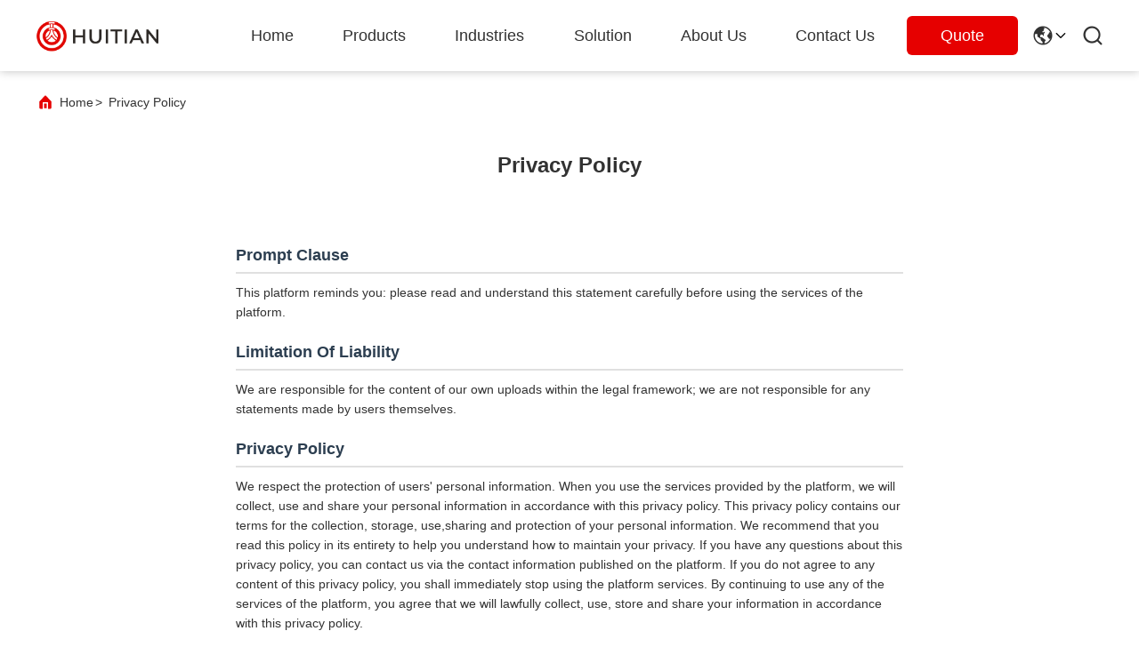

--- FILE ---
content_type: text/html
request_url: https://www.industryglue.com/privacy.html
body_size: 21223
content:
<!DOCTYPE html>
<html lang="en">
<head>
	<meta charset="utf-8">
	<meta http-equiv="X-UA-Compatible" content="IE=edge">
	<meta name="viewport" content="width=device-width, initial-scale=1.0, maximum-scale=5.1">
    <title>China Shanghai Huitian New Material Co., Ltd privacy policy</title>
    <meta name="keywords" content="Company privacy policy, Shanghai Huitian New Material Co., Ltd, China factory" />
    <meta name="description" content="Your personal information will never be sold or rented to another party, in accordance with our Privacy Policy. Shanghai Huitian New Material Co., Ltd." />
     <link rel='preload'
					  href=/photo/industryglue/sitetpl/style/commonV2.css?ver=1750036072 as='style'><link type='text/css' rel='stylesheet'
					  href=/photo/industryglue/sitetpl/style/commonV2.css?ver=1750036072 media='all'><link rel="canonical" href="https://www.industryglue.com/privacy.html" />
<link rel="stylesheet" type="text/css" href="/js/guidefirstcommon.css" />
<style type="text/css">
/*<![CDATA[*/
.consent__cookie {position: fixed;top: 0;left: 0;width: 100%;height: 0%;z-index: 100000;}.consent__cookie_bg {position: fixed;top: 0;left: 0;width: 100%;height: 100%;background: #000;opacity: .6;display: none }.consent__cookie_rel {position: fixed;bottom:0;left: 0;width: 100%;background: #fff;display: -webkit-box;display: -ms-flexbox;display: flex;flex-wrap: wrap;padding: 24px 80px;-webkit-box-sizing: border-box;box-sizing: border-box;-webkit-box-pack: justify;-ms-flex-pack: justify;justify-content: space-between;-webkit-transition: all ease-in-out .3s;transition: all ease-in-out .3s }.consent__close {position: absolute;top: 20px;right: 20px;cursor: pointer }.consent__close svg {fill: #777 }.consent__close:hover svg {fill: #000 }.consent__cookie_box {flex: 1;word-break: break-word;}.consent__warm {color: #777;font-size: 16px;margin-bottom: 12px;line-height: 19px }.consent__title {color: #333;font-size: 20px;font-weight: 600;margin-bottom: 12px;line-height: 23px }.consent__itxt {color: #333;font-size: 14px;margin-bottom: 12px;display: -webkit-box;display: -ms-flexbox;display: flex;-webkit-box-align: center;-ms-flex-align: center;align-items: center }.consent__itxt i {display: -webkit-inline-box;display: -ms-inline-flexbox;display: inline-flex;width: 28px;height: 28px;border-radius: 50%;background: #e0f9e9;margin-right: 8px;-webkit-box-align: center;-ms-flex-align: center;align-items: center;-webkit-box-pack: center;-ms-flex-pack: center;justify-content: center }.consent__itxt svg {fill: #3ca860 }.consent__txt {color: #a6a6a6;font-size: 14px;margin-bottom: 8px;line-height: 17px }.consent__btns {display: -webkit-box;display: -ms-flexbox;display: flex;-webkit-box-orient: vertical;-webkit-box-direction: normal;-ms-flex-direction: column;flex-direction: column;-webkit-box-pack: center;-ms-flex-pack: center;justify-content: center;flex-shrink: 0;}.consent__btn {width: 280px;height: 40px;line-height: 40px;text-align: center;background: #3ca860;color: #fff;border-radius: 4px;margin: 8px 0;-webkit-box-sizing: border-box;box-sizing: border-box;cursor: pointer;font-size:14px}.consent__btn:hover {background: #00823b }.consent__btn.empty {color: #3ca860;border: 1px solid #3ca860;background: #fff }.consent__btn.empty:hover {background: #3ca860;color: #fff }.open .consent__cookie_bg {display: block }.open .consent__cookie_rel {bottom: 0 }@media (max-width: 760px) {.consent__btns {width: 100%;align-items: center;}.consent__cookie_rel {padding: 20px 24px }}.consent__cookie.open {display: block;}.consent__cookie {display: none;}
/*]]>*/
</style>
<style type="text/css">
/*<![CDATA[*/
@media only screen and (max-width:640px){.contact_now_dialog .content-wrap .desc{background-image:url(/images/cta_images/bg_s.png) !important}}.contact_now_dialog .content-wrap .content-wrap_header .cta-close{background-image:url(/images/cta_images/sprite.png) !important}.contact_now_dialog .content-wrap .desc{background-image:url(/images/cta_images/bg_l.png) !important}.contact_now_dialog .content-wrap .cta-btn i{background-image:url(/images/cta_images/sprite.png) !important}.contact_now_dialog .content-wrap .head-tip img{content:url(/images/cta_images/cta_contact_now.png) !important}.cusim{background-image:url(/images/imicon/im.svg) !important}.cuswa{background-image:url(/images/imicon/wa.png) !important}.cusall{background-image:url(/images/imicon/allchat.svg) !important}
/*]]>*/
</style>
<script type="text/javascript" src="/js/guidefirstcommon.js"></script>
<script type="text/javascript">
/*<![CDATA[*/
window.isvideotpl = 1;window.detailurl = '/videoabout.html';
var colorUrl = '';var isShowGuide = 2;var showGuideColor = 0;var im_appid = 10003;var im_msg="Good day, what product are you looking for?";

var cta_cid = 6969;var use_defaulProductInfo = 0;var cta_pid = 0;var test_company = 0;var webim_domain = '';var company_type = 0;var cta_equipment = 'pc'; var setcookie = 'setwebimCookie(0,0,0)'; var whatsapplink = "https://wa.me/8618817338191?text=Hi%2C+Shanghai+Huitian+New+Material+Co.%2C+Ltd%2C+I%27m+interested+in+your+products."; function insertMeta(){var str = '<meta name="mobile-web-app-capable" content="yes" /><meta name="viewport" content="width=device-width, initial-scale=1.0" />';document.head.insertAdjacentHTML('beforeend',str);} var element = document.querySelector('a.footer_webim_a[href="/webim/webim_tab.html"]');if (element) {element.parentNode.removeChild(element);}

var colorUrl = '';
var aisearch = 0;
var selfUrl = '';
window.playerReportUrl='/vod/view_count/report';
var query_string = ["Index","Privacy"];
var g_tp = '';
var customtplcolor = 99702;
var str_chat = 'chat';
				var str_call_now = 'call now';
var str_chat_now = 'chat now';
var str_contact1 = 'Get Best Price';var str_chat_lang='english';var str_contact2 = 'Get Price';var str_contact2 = 'Best Price';var str_contact = 'Contact';
window.predomainsub = "";
/*]]>*/
</script>
</head>
<body>
<!-- Event snippet for industryglue.com conversion page
In your html page, add the snippet and call gtag_report_conversion when someone clicks on the chosen link or button. -->
<script>
function gtag_report_conversion(url) {
  var callback = function () {
    if (typeof(url) != 'undefined') {
      window.location = url;
    }
  };
  gtag('event', 'conversion', {
      'send_to': 'AW-10850190873/MxyFCPCzyv4YEJmM47Uo',
      'event_callback': callback
  });
  return false;
}
</script><script>
var originProductInfo = '';
var originProductInfo = {"showproduct":1,"pid":"39513105","name":"4065 Two-Part Fast Curing PV Module RTV Silicone Sealant For Solar Module Aluminum Frame Junction Box Sealing","source_url":"\/videos-39513105-4065-two-part-fast-curing-pv-module-rtv-silicone-sealant-for-solar-module-aluminum-frame-junction-bo.html","picurl":"\/photo\/pd154691061-4065_two_part_fast_curing_pv_module_rtv_silicone_sealant_for_solar_module_aluminum_frame_junction_box_sealing.jpg","propertyDetail":[["Type","Two-component RTV Silicone Sealant"],["Cure system","Deoximation"],["Appearance","White semi-flowing"],["Mix ratio","2:1"]],"company_name":null,"picurl_c":"\/photo\/pc154691061-4065_two_part_fast_curing_pv_module_rtv_silicone_sealant_for_solar_module_aluminum_frame_junction_box_sealing.jpg","price":"Negotiation","username":"Simon Dou","viewTime":"Last Login : 5 hours 39 minutes ago","subject":"Please send me FOB price on 4065 Two-Part Fast Curing PV Module RTV Silicone Sealant For Solar Module Aluminum Frame Junction Box Sealing","countrycode":""};
var save_url = "/contactsave.html";
var update_url = "/updateinquiry.html";
var productInfo = {};
var defaulProductInfo = {};
var myDate = new Date();
var curDate = myDate.getFullYear()+'-'+(parseInt(myDate.getMonth())+1)+'-'+myDate.getDate();
var message = '';
var default_pop = 1;
var leaveMessageDialog = document.getElementsByClassName('leave-message-dialog')[0]; // 获取弹层
var _$$ = function (dom) {
    return document.querySelectorAll(dom);
};
resInfo = originProductInfo;
resInfo['name'] = resInfo['name'] || '';
defaulProductInfo.pid = resInfo['pid'];
defaulProductInfo.productName = resInfo['name'] ?? '';
defaulProductInfo.productInfo = resInfo['propertyDetail'];
defaulProductInfo.productImg = resInfo['picurl_c'];
defaulProductInfo.subject = resInfo['subject'] ?? '';
defaulProductInfo.productImgAlt = resInfo['name'] ?? '';
var inquirypopup_tmp = 1;
var message = 'Dear,'+'\r\n'+"I am interested in"+' '+trim(resInfo['name'])+", could you send me more details such as type, size, MOQ, material, etc."+'\r\n'+"Thanks!"+'\r\n'+"Waiting for your reply.";
var message_1 = 'Dear,'+'\r\n'+"I am interested in"+' '+trim(resInfo['name'])+", could you send me more details such as type, size, MOQ, material, etc."+'\r\n'+"Thanks!"+'\r\n'+"Waiting for your reply.";
var message_2 = 'Hello,'+'\r\n'+"I am looking for"+' '+trim(resInfo['name'])+", please send me the price, specification and picture."+'\r\n'+"Your swift response will be highly appreciated."+'\r\n'+"Feel free to contact me for more information."+'\r\n'+"Thanks a lot.";
var message_3 = 'Hello,'+'\r\n'+trim(resInfo['name'])+' '+"meets my expectations."+'\r\n'+"Please give me the best price and some other product information."+'\r\n'+"Feel free to contact me via my mail."+'\r\n'+"Thanks a lot.";

var message_4 = 'Dear,'+'\r\n'+"What is the FOB price on your"+' '+trim(resInfo['name'])+'?'+'\r\n'+"Which is the nearest port name?"+'\r\n'+"Please reply me as soon as possible, it would be better to share further information."+'\r\n'+"Regards!";
var message_5 = 'Hi there,'+'\r\n'+"I am very interested in your"+' '+trim(resInfo['name'])+'.'+'\r\n'+"Please send me your product details."+'\r\n'+"Looking forward to your quick reply."+'\r\n'+"Feel free to contact me by mail."+'\r\n'+"Regards!";

var message_6 = 'Dear,'+'\r\n'+"Please provide us with information about your"+' '+trim(resInfo['name'])+", such as type, size, material, and of course the best price."+'\r\n'+"Looking forward to your quick reply."+'\r\n'+"Thank you!";
var message_7 = 'Dear,'+'\r\n'+"Can you supply"+' '+trim(resInfo['name'])+" for us?"+'\r\n'+"First we want a price list and some product details."+'\r\n'+"I hope to get reply asap and look forward to cooperation."+'\r\n'+"Thank you very much.";
var message_8 = 'hi,'+'\r\n'+"I am looking for"+' '+trim(resInfo['name'])+", please give me some more detailed product information."+'\r\n'+"I look forward to your reply."+'\r\n'+"Thank you!";
var message_9 = 'Hello,'+'\r\n'+"Your"+' '+trim(resInfo['name'])+" meets my requirements very well."+'\r\n'+"Please send me the price, specification, and similar model will be OK."+'\r\n'+"Feel free to chat with me."+'\r\n'+"Thanks!";
var message_10 = 'Dear,'+'\r\n'+"I want to know more about the details and quotation of"+' '+trim(resInfo['name'])+'.'+'\r\n'+"Feel free to contact me."+'\r\n'+"Regards!";

var r = getRandom(1,10);

defaulProductInfo.message = eval("message_"+r);
    defaulProductInfo.message = eval("message_"+r);
        var mytAjax = {

    post: function(url, data, fn) {
        var xhr = new XMLHttpRequest();
        xhr.open("POST", url, true);
        xhr.setRequestHeader("Content-Type", "application/x-www-form-urlencoded;charset=UTF-8");
        xhr.setRequestHeader("X-Requested-With", "XMLHttpRequest");
        xhr.setRequestHeader('Content-Type','text/plain;charset=UTF-8');
        xhr.onreadystatechange = function() {
            if(xhr.readyState == 4 && (xhr.status == 200 || xhr.status == 304)) {
                fn.call(this, xhr.responseText);
            }
        };
        xhr.send(data);
    },

    postform: function(url, data, fn) {
        var xhr = new XMLHttpRequest();
        xhr.open("POST", url, true);
        xhr.setRequestHeader("X-Requested-With", "XMLHttpRequest");
        xhr.onreadystatechange = function() {
            if(xhr.readyState == 4 && (xhr.status == 200 || xhr.status == 304)) {
                fn.call(this, xhr.responseText);
            }
        };
        xhr.send(data);
    }
};
/*window.onload = function(){
    leaveMessageDialog = document.getElementsByClassName('leave-message-dialog')[0];
    if (window.localStorage.recordDialogStatus=='undefined' || (window.localStorage.recordDialogStatus!='undefined' && window.localStorage.recordDialogStatus != curDate)) {
        setTimeout(function(){
            if(parseInt(inquirypopup_tmp%10) == 1){
                creatDialog(defaulProductInfo, 1);
            }
        }, 6000);
    }
};*/
function trim(str)
{
    str = str.replace(/(^\s*)/g,"");
    return str.replace(/(\s*$)/g,"");
};
function getRandom(m,n){
    var num = Math.floor(Math.random()*(m - n) + n);
    return num;
};
function strBtn(param) {

    var starattextarea = document.getElementById("textareamessage").value.length;
    var email = document.getElementById("startEmail").value;

    var default_tip = document.querySelectorAll(".watermark_container").length;
    if (20 < starattextarea && starattextarea < 3000) {
        if(default_tip>0){
            document.getElementById("textareamessage1").parentNode.parentNode.nextElementSibling.style.display = "none";
        }else{
            document.getElementById("textareamessage1").parentNode.nextElementSibling.style.display = "none";
        }

    } else {
        if(default_tip>0){
            document.getElementById("textareamessage1").parentNode.parentNode.nextElementSibling.style.display = "block";
        }else{
            document.getElementById("textareamessage1").parentNode.nextElementSibling.style.display = "block";
        }

        return;
    }

    // var re = /^([a-zA-Z0-9_-])+@([a-zA-Z0-9_-])+\.([a-zA-Z0-9_-])+/i;/*邮箱不区分大小写*/
    var re = /^[a-zA-Z0-9][\w-]*(\.?[\w-]+)*@[a-zA-Z0-9-]+(\.[a-zA-Z0-9]+)+$/i;
    if (!re.test(email)) {
        document.getElementById("startEmail").nextElementSibling.style.display = "block";
        return;
    } else {
        document.getElementById("startEmail").nextElementSibling.style.display = "none";
    }

    var subject = document.getElementById("pop_subject").value;
    var pid = document.getElementById("pop_pid").value;
    var message = document.getElementById("textareamessage").value;
    var sender_email = document.getElementById("startEmail").value;
    var tel = '';
    if (document.getElementById("tel0") != undefined && document.getElementById("tel0") != '')
        tel = document.getElementById("tel0").value;
    var form_serialize = '&tel='+tel;

    form_serialize = form_serialize.replace(/\+/g, "%2B");
    mytAjax.post(save_url,"pid="+pid+"&subject="+subject+"&email="+sender_email+"&message="+(message)+form_serialize,function(res){
        var mes = JSON.parse(res);
        if(mes.status == 200){
            var iid = mes.iid;
            document.getElementById("pop_iid").value = iid;
            document.getElementById("pop_uuid").value = mes.uuid;

            if(typeof gtag_report_conversion === "function"){
                gtag_report_conversion();//执行统计js代码
            }
            if(typeof fbq === "function"){
                fbq('track','Purchase');//执行统计js代码
            }
        }
    });
    for (var index = 0; index < document.querySelectorAll(".dialog-content-pql").length; index++) {
        document.querySelectorAll(".dialog-content-pql")[index].style.display = "none";
    };
    $('#idphonepql').val(tel);
    document.getElementById("dialog-content-pql-id").style.display = "block";
    ;
};
function twoBtnOk(param) {

    var selectgender = document.getElementById("Mr").innerHTML;
    var iid = document.getElementById("pop_iid").value;
    var sendername = document.getElementById("idnamepql").value;
    var senderphone = document.getElementById("idphonepql").value;
    var sendercname = document.getElementById("idcompanypql").value;
    var uuid = document.getElementById("pop_uuid").value;
    var gender = 2;
    if(selectgender == 'Mr.') gender = 0;
    if(selectgender == 'Mrs.') gender = 1;
    var pid = document.getElementById("pop_pid").value;
    var form_serialize = '';

        form_serialize = form_serialize.replace(/\+/g, "%2B");

    mytAjax.post(update_url,"iid="+iid+"&gender="+gender+"&uuid="+uuid+"&name="+(sendername)+"&tel="+(senderphone)+"&company="+(sendercname)+form_serialize,function(res){});

    for (var index = 0; index < document.querySelectorAll(".dialog-content-pql").length; index++) {
        document.querySelectorAll(".dialog-content-pql")[index].style.display = "none";
    };
    document.getElementById("dialog-content-pql-ok").style.display = "block";

};
function toCheckMust(name) {
    $('#'+name+'error').hide();
}
function handClidk(param) {
    var starattextarea = document.getElementById("textareamessage1").value.length;
    var email = document.getElementById("startEmail1").value;
    var default_tip = document.querySelectorAll(".watermark_container").length;
    if (20 < starattextarea && starattextarea < 3000) {
        if(default_tip>0){
            document.getElementById("textareamessage1").parentNode.parentNode.nextElementSibling.style.display = "none";
        }else{
            document.getElementById("textareamessage1").parentNode.nextElementSibling.style.display = "none";
        }

    } else {
        if(default_tip>0){
            document.getElementById("textareamessage1").parentNode.parentNode.nextElementSibling.style.display = "block";
        }else{
            document.getElementById("textareamessage1").parentNode.nextElementSibling.style.display = "block";
        }

        return;
    }

    // var re = /^([a-zA-Z0-9_-])+@([a-zA-Z0-9_-])+\.([a-zA-Z0-9_-])+/i;
    var re = /^[a-zA-Z0-9][\w-]*(\.?[\w-]+)*@[a-zA-Z0-9-]+(\.[a-zA-Z0-9]+)+$/i;
    if (!re.test(email)) {
        document.getElementById("startEmail1").nextElementSibling.style.display = "block";
        return;
    } else {
        document.getElementById("startEmail1").nextElementSibling.style.display = "none";
    }

    var subject = document.getElementById("pop_subject").value;
    var pid = document.getElementById("pop_pid").value;
    var message = document.getElementById("textareamessage1").value;
    var sender_email = document.getElementById("startEmail1").value;
    var form_serialize = tel = '';
    if (document.getElementById("tel1") != undefined && document.getElementById("tel1") != '')
        tel = document.getElementById("tel1").value;
        mytAjax.post(save_url,"email="+sender_email+"&tel="+tel+"&pid="+pid+"&message="+message+"&subject="+subject+form_serialize,function(res){

        var mes = JSON.parse(res);
        if(mes.status == 200){
            var iid = mes.iid;
            document.getElementById("pop_iid").value = iid;
            document.getElementById("pop_uuid").value = mes.uuid;
            if(typeof gtag_report_conversion === "function"){
                gtag_report_conversion();//执行统计js代码
            }
        }

    });
    for (var index = 0; index < document.querySelectorAll(".dialog-content-pql").length; index++) {
        document.querySelectorAll(".dialog-content-pql")[index].style.display = "none";
    };
    $('#idphonepql').val(tel);
    document.getElementById("dialog-content-pql-id").style.display = "block";

};
window.addEventListener('load', function () {
    $('.checkbox-wrap label').each(function(){
        if($(this).find('input').prop('checked')){
            $(this).addClass('on')
        }else {
            $(this).removeClass('on')
        }
    })
    $(document).on('click', '.checkbox-wrap label' , function(ev){
        if (ev.target.tagName.toUpperCase() != 'INPUT') {
            $(this).toggleClass('on')
        }
    })
})

function hand_video(pdata) {
    data = JSON.parse(pdata);
    productInfo.productName = data.productName;
    productInfo.productInfo = data.productInfo;
    productInfo.productImg = data.productImg;
    productInfo.subject = data.subject;

    var message = 'Dear,'+'\r\n'+"I am interested in"+' '+trim(data.productName)+", could you send me more details such as type, size, quantity, material, etc."+'\r\n'+"Thanks!"+'\r\n'+"Waiting for your reply.";

    var message = 'Dear,'+'\r\n'+"I am interested in"+' '+trim(data.productName)+", could you send me more details such as type, size, MOQ, material, etc."+'\r\n'+"Thanks!"+'\r\n'+"Waiting for your reply.";
    var message_1 = 'Dear,'+'\r\n'+"I am interested in"+' '+trim(data.productName)+", could you send me more details such as type, size, MOQ, material, etc."+'\r\n'+"Thanks!"+'\r\n'+"Waiting for your reply.";
    var message_2 = 'Hello,'+'\r\n'+"I am looking for"+' '+trim(data.productName)+", please send me the price, specification and picture."+'\r\n'+"Your swift response will be highly appreciated."+'\r\n'+"Feel free to contact me for more information."+'\r\n'+"Thanks a lot.";
    var message_3 = 'Hello,'+'\r\n'+trim(data.productName)+' '+"meets my expectations."+'\r\n'+"Please give me the best price and some other product information."+'\r\n'+"Feel free to contact me via my mail."+'\r\n'+"Thanks a lot.";

    var message_4 = 'Dear,'+'\r\n'+"What is the FOB price on your"+' '+trim(data.productName)+'?'+'\r\n'+"Which is the nearest port name?"+'\r\n'+"Please reply me as soon as possible, it would be better to share further information."+'\r\n'+"Regards!";
    var message_5 = 'Hi there,'+'\r\n'+"I am very interested in your"+' '+trim(data.productName)+'.'+'\r\n'+"Please send me your product details."+'\r\n'+"Looking forward to your quick reply."+'\r\n'+"Feel free to contact me by mail."+'\r\n'+"Regards!";

    var message_6 = 'Dear,'+'\r\n'+"Please provide us with information about your"+' '+trim(data.productName)+", such as type, size, material, and of course the best price."+'\r\n'+"Looking forward to your quick reply."+'\r\n'+"Thank you!";
    var message_7 = 'Dear,'+'\r\n'+"Can you supply"+' '+trim(data.productName)+" for us?"+'\r\n'+"First we want a price list and some product details."+'\r\n'+"I hope to get reply asap and look forward to cooperation."+'\r\n'+"Thank you very much.";
    var message_8 = 'hi,'+'\r\n'+"I am looking for"+' '+trim(data.productName)+", please give me some more detailed product information."+'\r\n'+"I look forward to your reply."+'\r\n'+"Thank you!";
    var message_9 = 'Hello,'+'\r\n'+"Your"+' '+trim(data.productName)+" meets my requirements very well."+'\r\n'+"Please send me the price, specification, and similar model will be OK."+'\r\n'+"Feel free to chat with me."+'\r\n'+"Thanks!";
    var message_10 = 'Dear,'+'\r\n'+"I want to know more about the details and quotation of"+' '+trim(data.productName)+'.'+'\r\n'+"Feel free to contact me."+'\r\n'+"Regards!";

    var r = getRandom(1,10);

    productInfo.message = eval("message_"+r);
            if(parseInt(inquirypopup_tmp/10) == 1){
        productInfo.message = "";
    }
    productInfo.pid = data.pid;
    creatDialog(productInfo, 2);
};

function handDialog(pdata) {
    data = JSON.parse(pdata);
    productInfo.productName = data.productName;
    productInfo.productInfo = data.productInfo;
    productInfo.productImg = data.productImg;
    productInfo.subject = data.subject;

    var message = 'Dear,'+'\r\n'+"I am interested in"+' '+trim(data.productName)+", could you send me more details such as type, size, quantity, material, etc."+'\r\n'+"Thanks!"+'\r\n'+"Waiting for your reply.";

    var message = 'Dear,'+'\r\n'+"I am interested in"+' '+trim(data.productName)+", could you send me more details such as type, size, MOQ, material, etc."+'\r\n'+"Thanks!"+'\r\n'+"Waiting for your reply.";
    var message_1 = 'Dear,'+'\r\n'+"I am interested in"+' '+trim(data.productName)+", could you send me more details such as type, size, MOQ, material, etc."+'\r\n'+"Thanks!"+'\r\n'+"Waiting for your reply.";
    var message_2 = 'Hello,'+'\r\n'+"I am looking for"+' '+trim(data.productName)+", please send me the price, specification and picture."+'\r\n'+"Your swift response will be highly appreciated."+'\r\n'+"Feel free to contact me for more information."+'\r\n'+"Thanks a lot.";
    var message_3 = 'Hello,'+'\r\n'+trim(data.productName)+' '+"meets my expectations."+'\r\n'+"Please give me the best price and some other product information."+'\r\n'+"Feel free to contact me via my mail."+'\r\n'+"Thanks a lot.";

    var message_4 = 'Dear,'+'\r\n'+"What is the FOB price on your"+' '+trim(data.productName)+'?'+'\r\n'+"Which is the nearest port name?"+'\r\n'+"Please reply me as soon as possible, it would be better to share further information."+'\r\n'+"Regards!";
    var message_5 = 'Hi there,'+'\r\n'+"I am very interested in your"+' '+trim(data.productName)+'.'+'\r\n'+"Please send me your product details."+'\r\n'+"Looking forward to your quick reply."+'\r\n'+"Feel free to contact me by mail."+'\r\n'+"Regards!";

    var message_6 = 'Dear,'+'\r\n'+"Please provide us with information about your"+' '+trim(data.productName)+", such as type, size, material, and of course the best price."+'\r\n'+"Looking forward to your quick reply."+'\r\n'+"Thank you!";
    var message_7 = 'Dear,'+'\r\n'+"Can you supply"+' '+trim(data.productName)+" for us?"+'\r\n'+"First we want a price list and some product details."+'\r\n'+"I hope to get reply asap and look forward to cooperation."+'\r\n'+"Thank you very much.";
    var message_8 = 'hi,'+'\r\n'+"I am looking for"+' '+trim(data.productName)+", please give me some more detailed product information."+'\r\n'+"I look forward to your reply."+'\r\n'+"Thank you!";
    var message_9 = 'Hello,'+'\r\n'+"Your"+' '+trim(data.productName)+" meets my requirements very well."+'\r\n'+"Please send me the price, specification, and similar model will be OK."+'\r\n'+"Feel free to chat with me."+'\r\n'+"Thanks!";
    var message_10 = 'Dear,'+'\r\n'+"I want to know more about the details and quotation of"+' '+trim(data.productName)+'.'+'\r\n'+"Feel free to contact me."+'\r\n'+"Regards!";

    var r = getRandom(1,10);
    productInfo.message = eval("message_"+r);
            if(parseInt(inquirypopup_tmp/10) == 1){
        productInfo.message = "";
    }
    productInfo.pid = data.pid;
    creatDialog(productInfo, 2);
};

function closepql(param) {

    leaveMessageDialog.style.display = 'none';
};

function closepql2(param) {

    for (var index = 0; index < document.querySelectorAll(".dialog-content-pql").length; index++) {
        document.querySelectorAll(".dialog-content-pql")[index].style.display = "none";
    };
    document.getElementById("dialog-content-pql-ok").style.display = "block";
};

function decodeHtmlEntities(str) {
    var tempElement = document.createElement('div');
    tempElement.innerHTML = str;
    return tempElement.textContent || tempElement.innerText || '';
}

function initProduct(productInfo,type){

    productInfo.productName = decodeHtmlEntities(productInfo.productName);
    productInfo.message = decodeHtmlEntities(productInfo.message);

    leaveMessageDialog = document.getElementsByClassName('leave-message-dialog')[0];
    leaveMessageDialog.style.display = "block";
    if(type == 3){
        var popinquiryemail = document.getElementById("popinquiryemail").value;
        _$$("#startEmail1")[0].value = popinquiryemail;
    }else{
        _$$("#startEmail1")[0].value = "";
    }
    _$$("#startEmail")[0].value = "";
    _$$("#idnamepql")[0].value = "";
    _$$("#idphonepql")[0].value = "";
    _$$("#idcompanypql")[0].value = "";

    _$$("#pop_pid")[0].value = productInfo.pid;
    _$$("#pop_subject")[0].value = productInfo.subject;
    
    if(parseInt(inquirypopup_tmp/10) == 1){
        productInfo.message = "";
    }

    _$$("#textareamessage1")[0].value = productInfo.message;
    _$$("#textareamessage")[0].value = productInfo.message;

    _$$("#dialog-content-pql-id .titlep")[0].innerHTML = productInfo.productName;
    _$$("#dialog-content-pql-id img")[0].setAttribute("src", productInfo.productImg);
    _$$("#dialog-content-pql-id img")[0].setAttribute("alt", productInfo.productImgAlt);

    _$$("#dialog-content-pql-id-hand img")[0].setAttribute("src", productInfo.productImg);
    _$$("#dialog-content-pql-id-hand img")[0].setAttribute("alt", productInfo.productImgAlt);
    _$$("#dialog-content-pql-id-hand .titlep")[0].innerHTML = productInfo.productName;

    if (productInfo.productInfo.length > 0) {
        var ul2, ul;
        ul = document.createElement("ul");
        for (var index = 0; index < productInfo.productInfo.length; index++) {
            var el = productInfo.productInfo[index];
            var li = document.createElement("li");
            var span1 = document.createElement("span");
            span1.innerHTML = el[0] + ":";
            var span2 = document.createElement("span");
            span2.innerHTML = el[1];
            li.appendChild(span1);
            li.appendChild(span2);
            ul.appendChild(li);

        }
        ul2 = ul.cloneNode(true);
        if (type === 1) {
            _$$("#dialog-content-pql-id .left")[0].replaceChild(ul, _$$("#dialog-content-pql-id .left ul")[0]);
        } else {
            _$$("#dialog-content-pql-id-hand .left")[0].replaceChild(ul2, _$$("#dialog-content-pql-id-hand .left ul")[0]);
            _$$("#dialog-content-pql-id .left")[0].replaceChild(ul, _$$("#dialog-content-pql-id .left ul")[0]);
        }
    };
    for (var index = 0; index < _$$("#dialog-content-pql-id .right ul li").length; index++) {
        _$$("#dialog-content-pql-id .right ul li")[index].addEventListener("click", function (params) {
            _$$("#dialog-content-pql-id .right #Mr")[0].innerHTML = this.innerHTML
        }, false)

    };

};
function closeInquiryCreateDialog() {
    document.getElementById("xuanpan_dialog_box_pql").style.display = "none";
};
function showInquiryCreateDialog() {
    document.getElementById("xuanpan_dialog_box_pql").style.display = "block";
};
function submitPopInquiry(){
    var message = document.getElementById("inquiry_message").value;
    var email = document.getElementById("inquiry_email").value;
    var subject = defaulProductInfo.subject;
    var pid = defaulProductInfo.pid;
    if (email === undefined) {
        showInquiryCreateDialog();
        document.getElementById("inquiry_email").style.border = "1px solid red";
        return false;
    };
    if (message === undefined) {
        showInquiryCreateDialog();
        document.getElementById("inquiry_message").style.border = "1px solid red";
        return false;
    };
    if (email.search(/^\w+((-\w+)|(\.\w+))*\@[A-Za-z0-9]+((\.|-)[A-Za-z0-9]+)*\.[A-Za-z0-9]+$/) == -1) {
        document.getElementById("inquiry_email").style.border= "1px solid red";
        showInquiryCreateDialog();
        return false;
    } else {
        document.getElementById("inquiry_email").style.border= "";
    };
    if (message.length < 20 || message.length >3000) {
        showInquiryCreateDialog();
        document.getElementById("inquiry_message").style.border = "1px solid red";
        return false;
    } else {
        document.getElementById("inquiry_message").style.border = "";
    };
    var tel = '';
    if (document.getElementById("tel") != undefined && document.getElementById("tel") != '')
        tel = document.getElementById("tel").value;

    mytAjax.post(save_url,"pid="+pid+"&subject="+subject+"&email="+email+"&message="+(message)+'&tel='+tel,function(res){
        var mes = JSON.parse(res);
        if(mes.status == 200){
            var iid = mes.iid;
            document.getElementById("pop_iid").value = iid;
            document.getElementById("pop_uuid").value = mes.uuid;

        }
    });
    initProduct(defaulProductInfo);
    for (var index = 0; index < document.querySelectorAll(".dialog-content-pql").length; index++) {
        document.querySelectorAll(".dialog-content-pql")[index].style.display = "none";
    };
    $('#idphonepql').val(tel);
    document.getElementById("dialog-content-pql-id").style.display = "block";

};

//带附件上传
function submitPopInquiryfile(email_id,message_id,check_sort,name_id,phone_id,company_id,attachments){

    if(typeof(check_sort) == 'undefined'){
        check_sort = 0;
    }
    var message = document.getElementById(message_id).value;
    var email = document.getElementById(email_id).value;
    var attachments = document.getElementById(attachments).value;
    if(typeof(name_id) !== 'undefined' && name_id != ""){
        var name  = document.getElementById(name_id).value;
    }
    if(typeof(phone_id) !== 'undefined' && phone_id != ""){
        var phone = document.getElementById(phone_id).value;
    }
    if(typeof(company_id) !== 'undefined' && company_id != ""){
        var company = document.getElementById(company_id).value;
    }
    var subject = defaulProductInfo.subject;
    var pid = defaulProductInfo.pid;

    if(check_sort == 0){
        if (email === undefined) {
            showInquiryCreateDialog();
            document.getElementById(email_id).style.border = "1px solid red";
            return false;
        };
        if (message === undefined) {
            showInquiryCreateDialog();
            document.getElementById(message_id).style.border = "1px solid red";
            return false;
        };

        if (email.search(/^\w+((-\w+)|(\.\w+))*\@[A-Za-z0-9]+((\.|-)[A-Za-z0-9]+)*\.[A-Za-z0-9]+$/) == -1) {
            document.getElementById(email_id).style.border= "1px solid red";
            showInquiryCreateDialog();
            return false;
        } else {
            document.getElementById(email_id).style.border= "";
        };
        if (message.length < 20 || message.length >3000) {
            showInquiryCreateDialog();
            document.getElementById(message_id).style.border = "1px solid red";
            return false;
        } else {
            document.getElementById(message_id).style.border = "";
        };
    }else{

        if (message === undefined) {
            showInquiryCreateDialog();
            document.getElementById(message_id).style.border = "1px solid red";
            return false;
        };

        if (email === undefined) {
            showInquiryCreateDialog();
            document.getElementById(email_id).style.border = "1px solid red";
            return false;
        };

        if (message.length < 20 || message.length >3000) {
            showInquiryCreateDialog();
            document.getElementById(message_id).style.border = "1px solid red";
            return false;
        } else {
            document.getElementById(message_id).style.border = "";
        };

        if (email.search(/^\w+((-\w+)|(\.\w+))*\@[A-Za-z0-9]+((\.|-)[A-Za-z0-9]+)*\.[A-Za-z0-9]+$/) == -1) {
            document.getElementById(email_id).style.border= "1px solid red";
            showInquiryCreateDialog();
            return false;
        } else {
            document.getElementById(email_id).style.border= "";
        };

    };

    mytAjax.post(save_url,"pid="+pid+"&subject="+subject+"&email="+email+"&message="+message+"&company="+company+"&attachments="+attachments,function(res){
        var mes = JSON.parse(res);
        if(mes.status == 200){
            var iid = mes.iid;
            document.getElementById("pop_iid").value = iid;
            document.getElementById("pop_uuid").value = mes.uuid;

            if(typeof gtag_report_conversion === "function"){
                gtag_report_conversion();//执行统计js代码
            }
            if(typeof fbq === "function"){
                fbq('track','Purchase');//执行统计js代码
            }
        }
    });
    initProduct(defaulProductInfo);

    if(name !== undefined && name != ""){
        _$$("#idnamepql")[0].value = name;
    }

    if(phone !== undefined && phone != ""){
        _$$("#idphonepql")[0].value = phone;
    }

    if(company !== undefined && company != ""){
        _$$("#idcompanypql")[0].value = company;
    }

    for (var index = 0; index < document.querySelectorAll(".dialog-content-pql").length; index++) {
        document.querySelectorAll(".dialog-content-pql")[index].style.display = "none";
    };
    document.getElementById("dialog-content-pql-id").style.display = "block";

};
function submitPopInquiryByParam(email_id,message_id,check_sort,name_id,phone_id,company_id){

    if(typeof(check_sort) == 'undefined'){
        check_sort = 0;
    }

    var senderphone = '';
    var message = document.getElementById(message_id).value;
    var email = document.getElementById(email_id).value;
    if(typeof(name_id) !== 'undefined' && name_id != ""){
        var name  = document.getElementById(name_id).value;
    }
    if(typeof(phone_id) !== 'undefined' && phone_id != ""){
        var phone = document.getElementById(phone_id).value;
        senderphone = phone;
    }
    if(typeof(company_id) !== 'undefined' && company_id != ""){
        var company = document.getElementById(company_id).value;
    }
    var subject = defaulProductInfo.subject;
    var pid = defaulProductInfo.pid;

    if(check_sort == 0){
        if (email === undefined) {
            showInquiryCreateDialog();
            document.getElementById(email_id).style.border = "1px solid red";
            return false;
        };
        if (message === undefined) {
            showInquiryCreateDialog();
            document.getElementById(message_id).style.border = "1px solid red";
            return false;
        };

        if (email.search(/^\w+((-\w+)|(\.\w+))*\@[A-Za-z0-9]+((\.|-)[A-Za-z0-9]+)*\.[A-Za-z0-9]+$/) == -1) {
            document.getElementById(email_id).style.border= "1px solid red";
            showInquiryCreateDialog();
            return false;
        } else {
            document.getElementById(email_id).style.border= "";
        };
        if (message.length < 20 || message.length >3000) {
            showInquiryCreateDialog();
            document.getElementById(message_id).style.border = "1px solid red";
            return false;
        } else {
            document.getElementById(message_id).style.border = "";
        };
    }else{

        if (message === undefined) {
            showInquiryCreateDialog();
            document.getElementById(message_id).style.border = "1px solid red";
            return false;
        };

        if (email === undefined) {
            showInquiryCreateDialog();
            document.getElementById(email_id).style.border = "1px solid red";
            return false;
        };

        if (message.length < 20 || message.length >3000) {
            showInquiryCreateDialog();
            document.getElementById(message_id).style.border = "1px solid red";
            return false;
        } else {
            document.getElementById(message_id).style.border = "";
        };

        if (email.search(/^\w+((-\w+)|(\.\w+))*\@[A-Za-z0-9]+((\.|-)[A-Za-z0-9]+)*\.[A-Za-z0-9]+$/) == -1) {
            document.getElementById(email_id).style.border= "1px solid red";
            showInquiryCreateDialog();
            return false;
        } else {
            document.getElementById(email_id).style.border= "";
        };

    };

    var productsku = "";
    if($("#product_sku").length > 0){
        productsku = $("#product_sku").html();
    }

    mytAjax.post(save_url,"tel="+senderphone+"&pid="+pid+"&subject="+subject+"&email="+email+"&message="+message+"&messagesku="+encodeURI(productsku),function(res){
        var mes = JSON.parse(res);
        if(mes.status == 200){
            var iid = mes.iid;
            document.getElementById("pop_iid").value = iid;
            document.getElementById("pop_uuid").value = mes.uuid;

            if(typeof gtag_report_conversion === "function"){
                gtag_report_conversion();//执行统计js代码
            }
            if(typeof fbq === "function"){
                fbq('track','Purchase');//执行统计js代码
            }
        }
    });
    initProduct(defaulProductInfo);

    if(name !== undefined && name != ""){
        _$$("#idnamepql")[0].value = name;
    }

    if(phone !== undefined && phone != ""){
        _$$("#idphonepql")[0].value = phone;
    }

    if(company !== undefined && company != ""){
        _$$("#idcompanypql")[0].value = company;
    }

    for (var index = 0; index < document.querySelectorAll(".dialog-content-pql").length; index++) {
        document.querySelectorAll(".dialog-content-pql")[index].style.display = "none";

    };
    document.getElementById("dialog-content-pql-id").style.display = "block";

};

function creat_videoDialog(productInfo, type) {

    if(type == 1){
        if(default_pop != 1){
            return false;
        }
        window.localStorage.recordDialogStatus = curDate;
    }else{
        default_pop = 0;
    }
    initProduct(productInfo, type);
    if (type === 1) {
        // 自动弹出
        for (var index = 0; index < document.querySelectorAll(".dialog-content-pql").length; index++) {

            document.querySelectorAll(".dialog-content-pql")[index].style.display = "none";
        };
        document.getElementById("dialog-content-pql").style.display = "block";
    } else {
        // 手动弹出
        for (var index = 0; index < document.querySelectorAll(".dialog-content-pql").length; index++) {
            document.querySelectorAll(".dialog-content-pql")[index].style.display = "none";
        };
        document.getElementById("dialog-content-pql-id-hand").style.display = "block";
    }
}

function creatDialog(productInfo, type) {

    if(type == 1){
        if(default_pop != 1){
            return false;
        }
        window.localStorage.recordDialogStatus = curDate;
    }else{
        default_pop = 0;
    }
    initProduct(productInfo, type);
    if (type === 1) {
        // 自动弹出
        for (var index = 0; index < document.querySelectorAll(".dialog-content-pql").length; index++) {

            document.querySelectorAll(".dialog-content-pql")[index].style.display = "none";
        };
        document.getElementById("dialog-content-pql").style.display = "block";
    } else {
        // 手动弹出
        for (var index = 0; index < document.querySelectorAll(".dialog-content-pql").length; index++) {
            document.querySelectorAll(".dialog-content-pql")[index].style.display = "none";
        };
        document.getElementById("dialog-content-pql-id-hand").style.display = "block";
    }
}

//带邮箱信息打开询盘框 emailtype=1表示带入邮箱
function openDialog(emailtype){
    var type = 2;//不带入邮箱，手动弹出
    if(emailtype == 1){
        var popinquiryemail = document.getElementById("popinquiryemail").value;
        // var re = /^([a-zA-Z0-9_-])+@([a-zA-Z0-9_-])+\.([a-zA-Z0-9_-])+/i;
        var re = /^[a-zA-Z0-9][\w-]*(\.?[\w-]+)*@[a-zA-Z0-9-]+(\.[a-zA-Z0-9]+)+$/i;
        if (!re.test(popinquiryemail)) {
            //前端提示样式;
            showInquiryCreateDialog();
            document.getElementById("popinquiryemail").style.border = "1px solid red";
            return false;
        } else {
            //前端提示样式;
        }
        var type = 3;
    }
    creatDialog(defaulProductInfo,type);
}

//上传附件
function inquiryUploadFile(){
    var fileObj = document.querySelector("#fileId").files[0];
    //构建表单数据
    var formData = new FormData();
    var filesize = fileObj.size;
    if(filesize > 10485760 || filesize == 0) {
        document.getElementById("filetips").style.display = "block";
        return false;
    }else {
        document.getElementById("filetips").style.display = "none";
    }
    formData.append('popinquiryfile', fileObj);
    document.getElementById("quotefileform").reset();
    var save_url = "/inquiryuploadfile.html";
    mytAjax.postform(save_url,formData,function(res){
        var mes = JSON.parse(res);
        if(mes.status == 200){
            document.getElementById("uploader-file-info").innerHTML = document.getElementById("uploader-file-info").innerHTML + "<span class=op>"+mes.attfile.name+"<a class=delatt id=att"+mes.attfile.id+" onclick=delatt("+mes.attfile.id+");>Delete</a></span>";
            var nowattachs = document.getElementById("attachments").value;
            if( nowattachs !== ""){
                var attachs = JSON.parse(nowattachs);
                attachs[mes.attfile.id] = mes.attfile;
            }else{
                var attachs = {};
                attachs[mes.attfile.id] = mes.attfile;
            }
            document.getElementById("attachments").value = JSON.stringify(attachs);
        }
    });
}
//附件删除
function delatt(attid)
{
    var nowattachs = document.getElementById("attachments").value;
    if( nowattachs !== ""){
        var attachs = JSON.parse(nowattachs);
        if(attachs[attid] == ""){
            return false;
        }
        var formData = new FormData();
        var delfile = attachs[attid]['filename'];
        var save_url = "/inquirydelfile.html";
        if(delfile != "") {
            formData.append('delfile', delfile);
            mytAjax.postform(save_url, formData, function (res) {
                if(res !== "") {
                    var mes = JSON.parse(res);
                    if (mes.status == 200) {
                        delete attachs[attid];
                        document.getElementById("attachments").value = JSON.stringify(attachs);
                        var s = document.getElementById("att"+attid);
                        s.parentNode.remove();
                    }
                }
            });
        }
    }else{
        return false;
    }
}

</script>
<div class="leave-message-dialog" style="display: none">
<style>
    .leave-message-dialog .close:before, .leave-message-dialog .close:after{
        content:initial;
    }
</style>
<div class="dialog-content-pql" id="dialog-content-pql" style="display: none">
    <span class="close" onclick="closepql()"><img src="/images/close.png" alt="close"></span>
    <div class="title">
        <p class="firstp-pql">Leave a Message</p>
        <p class="lastp-pql">We will call you back soon!</p>
    </div>
    <div class="form">
        <div class="textarea">
            <textarea style='font-family: robot;'  name="" id="textareamessage" cols="30" rows="10" style="margin-bottom:14px;width:100%"
                placeholder="Please enter your inquiry details."></textarea>
        </div>
        <p class="error-pql"> <span class="icon-pql"><img src="/images/error.png" alt="Shanghai Huitian New Material Co., Ltd"></span> Your message must be between 20-3,000 characters!</p>
        <input id="startEmail" type="text" placeholder="Enter your E-mail" onkeydown="if(event.keyCode === 13){ strBtn();}">
        <p class="error-pql"><span class="icon-pql"><img src="/images/error.png" alt="Shanghai Huitian New Material Co., Ltd"></span> Please check your E-mail! </p>
                <div class="operations">
            <div class='btn' id="submitStart" type="submit" onclick="strBtn()">SUBMIT</div>
        </div>
            </div>
</div>
<div class="dialog-content-pql dialog-content-pql-id" id="dialog-content-pql-id" style="display:none">
        <span class="close" onclick="closepql2()"><svg t="1648434466530" class="icon" viewBox="0 0 1024 1024" version="1.1" xmlns="http://www.w3.org/2000/svg" p-id="2198" width="16" height="16"><path d="M576 512l277.333333 277.333333-64 64-277.333333-277.333333L234.666667 853.333333 170.666667 789.333333l277.333333-277.333333L170.666667 234.666667 234.666667 170.666667l277.333333 277.333333L789.333333 170.666667 853.333333 234.666667 576 512z" fill="#444444" p-id="2199"></path></svg></span>
    <div class="left">
        <div class="img"><img></div>
        <p class="titlep"></p>
        <ul> </ul>
    </div>
    <div class="right">
                <p class="title">More information facilitates better communication.</p>
                <div style="position: relative;">
            <div class="mr"> <span id="Mr">mr</span>
                <ul>
                    <li>mr</li>
                    <li>mrs</li>
                </ul>
            </div>
            <input style="text-indent: 80px;" type="text" id="idnamepql" placeholder="Input your name">
        </div>
        <input type="text"  id="idphonepql"  placeholder="Phone Number">
        <input type="text" id="idcompanypql"  placeholder="Company" onkeydown="if(event.keyCode === 13){ twoBtnOk();}">
                <div class="btn form_new" id="twoBtnOk" onclick="twoBtnOk()">OK</div>
    </div>
</div>

<div class="dialog-content-pql dialog-content-pql-ok" id="dialog-content-pql-ok" style="display:none">
        <span class="close" onclick="closepql()"><svg t="1648434466530" class="icon" viewBox="0 0 1024 1024" version="1.1" xmlns="http://www.w3.org/2000/svg" p-id="2198" width="16" height="16"><path d="M576 512l277.333333 277.333333-64 64-277.333333-277.333333L234.666667 853.333333 170.666667 789.333333l277.333333-277.333333L170.666667 234.666667 234.666667 170.666667l277.333333 277.333333L789.333333 170.666667 853.333333 234.666667 576 512z" fill="#444444" p-id="2199"></path></svg></span>
    <div class="duihaook"></div>
        <p class="title">Submitted successfully!</p>
        <p class="p1" style="text-align: center; font-size: 18px; margin-top: 14px;">We will call you back soon!</p>
    <div class="btn" onclick="closepql()" id="endOk" style="margin: 0 auto;margin-top: 50px;">OK</div>
</div>
<div class="dialog-content-pql dialog-content-pql-id dialog-content-pql-id-hand" id="dialog-content-pql-id-hand"
    style="display:none">
     <input type="hidden" name="pop_pid" id="pop_pid" value="0">
     <input type="hidden" name="pop_subject" id="pop_subject" value="">
     <input type="hidden" name="pop_iid" id="pop_iid" value="0">
     <input type="hidden" name="pop_uuid" id="pop_uuid" value="0">
        <span class="close" onclick="closepql()"><svg t="1648434466530" class="icon" viewBox="0 0 1024 1024" version="1.1" xmlns="http://www.w3.org/2000/svg" p-id="2198" width="16" height="16"><path d="M576 512l277.333333 277.333333-64 64-277.333333-277.333333L234.666667 853.333333 170.666667 789.333333l277.333333-277.333333L170.666667 234.666667 234.666667 170.666667l277.333333 277.333333L789.333333 170.666667 853.333333 234.666667 576 512z" fill="#444444" p-id="2199"></path></svg></span>
    <div class="left">
        <div class="img"><img></div>
        <p class="titlep"></p>
        <ul> </ul>
    </div>
    <div class="right" style="float:right">
                <div class="title">
            <p class="firstp-pql">Leave a Message</p>
            <p class="lastp-pql">We will call you back soon!</p>
        </div>
                <div class="form">
            <div class="textarea">
                <textarea style='font-family: robot;' name="message" id="textareamessage1" cols="30" rows="10"
                    placeholder="Please enter your inquiry details."></textarea>
            </div>
            <p class="error-pql"> <span class="icon-pql"><img src="/images/error.png" alt="Shanghai Huitian New Material Co., Ltd"></span> Your message must be between 20-3,000 characters!</p>

                            <input style="display:none" id="tel1" name="tel" type="text" oninput="value=value.replace(/[^0-9_+-]/g,'');" placeholder="Phone Number">
                        <input id='startEmail1' name='email' data-type='1' type='text'
                   placeholder="Enter your E-mail"
                   onkeydown='if(event.keyCode === 13){ handClidk();}'>
            
            <p class='error-pql'><span class='icon-pql'>
                    <img src="/images/error.png" alt="Shanghai Huitian New Material Co., Ltd"></span> Please check your E-mail!            </p>

            <div class="operations">
                <div class='btn' id="submitStart1" type="submit" onclick="handClidk()">SUBMIT</div>
            </div>
        </div>
    </div>
</div>
</div>
<div id="xuanpan_dialog_box_pql" class="xuanpan_dialog_box_pql"
    style="display:none;background:rgba(0,0,0,.6);width:100%;height:100%;position: fixed;top:0;left:0;z-index: 999999;">
    <div class="box_pql"
      style="width:526px;height:206px;background:rgba(255,255,255,1);opacity:1;border-radius:4px;position: absolute;left: 50%;top: 50%;transform: translate(-50%,-50%);">
      <div onclick="closeInquiryCreateDialog()" class="close close_create_dialog"
        style="cursor: pointer;height:42px;width:40px;float:right;padding-top: 16px;"><span
          style="display: inline-block;width: 25px;height: 2px;background: rgb(114, 114, 114);transform: rotate(45deg); "><span
            style="display: block;width: 25px;height: 2px;background: rgb(114, 114, 114);transform: rotate(-90deg); "></span></span>
      </div>
      <div
        style="height: 72px; overflow: hidden; text-overflow: ellipsis; display:-webkit-box;-ebkit-line-clamp: 3;-ebkit-box-orient: vertical; margin-top: 58px; padding: 0 84px; font-size: 18px; color: rgba(51, 51, 51, 1); text-align: center; ">
        Please leave your correct email and detailed requirements (20-3,000 characters).</div>
      <div onclick="closeInquiryCreateDialog()" class="close_create_dialog"
        style="width: 139px; height: 36px; background: rgba(253, 119, 34, 1); border-radius: 4px; margin: 16px auto; color: rgba(255, 255, 255, 1); font-size: 18px; line-height: 36px; text-align: center;">
        OK</div>
    </div>
</div>
<style type="text/css">.vr-asidebox {position: fixed; bottom: 290px; left: 16px; width: 160px; height: 90px; background: #eee; overflow: hidden; border: 4px solid rgba(4, 120, 237, 0.24); box-shadow: 0px 8px 16px rgba(0, 0, 0, 0.08); border-radius: 8px; display: none; z-index: 1000; } .vr-small {position: fixed; bottom: 290px; left: 16px; width: 72px; height: 90px; background: url(/images/ctm_icon_vr.png) no-repeat center; background-size: 69.5px; overflow: hidden; display: none; cursor: pointer; z-index: 1000; display: block; text-decoration: none; } .vr-group {position: relative; } .vr-animate {width: 160px; height: 90px; background: #eee; position: relative; } .js-marquee {/*margin-right: 0!important;*/ } .vr-link {position: absolute; top: 0; left: 0; width: 100%; height: 100%; display: none; } .vr-mask {position: absolute; top: 0px; left: 0px; width: 100%; height: 100%; display: block; background: #000; opacity: 0.4; } .vr-jump {position: absolute; top: 0px; left: 0px; width: 100%; height: 100%; display: block; background: url(/images/ctm_icon_see.png) no-repeat center center; background-size: 34px; font-size: 0; } .vr-close {position: absolute; top: 50%; right: 0px; width: 16px; height: 20px; display: block; transform: translate(0, -50%); background: rgba(255, 255, 255, 0.6); border-radius: 4px 0px 0px 4px; cursor: pointer; } .vr-close i {position: absolute; top: 0px; left: 0px; width: 100%; height: 100%; display: block; background: url(/images/ctm_icon_left.png) no-repeat center center; background-size: 16px; } .vr-group:hover .vr-link {display: block; } .vr-logo {position: absolute; top: 4px; left: 4px; width: 50px; height: 14px; background: url(/images/ctm_icon_vrshow.png) no-repeat; background-size: 48px; }
</style>

<div data-head='head'>
<div class="kh_header_001">
    <div class="szkwd_header_101 languageName-english">
        <header class="header-content">
            <div class="wrap-rule ">
                <div class="header-content-lf ">
                    <div class="image-all">
                        <a title="Shanghai Huitian New Material Co., Ltd" href="/"><img onerror="$(this).parent().hide();"
                                src="/logo.gif" alt="Shanghai Huitian New Material Co., Ltd" /></a>
                    </div>
                </div>
                <div class="header-right-mini">
                    <svg width="36.000000" height="36.000000" viewBox="0 0 36 36" fill="none"
                        xmlns="http://www.w3.org/2000/svg" xmlns:xlink="http://www.w3.org/1999/xlink">
                        <desc>
                            Created with Pixso.
                        </desc>
                        <defs />
                        <rect id="矩形 64" rx="2.219185" width="36.000000" height="4.438371" fill="#E60000" />
                        <rect id="矩形 65" y="15.780762" rx="2.219185" width="36.000000" height="4.438371"
                            fill="#E60000" />
                        <rect id="矩形 66" y="31.561523" rx="2.219185" width="36.000000" height="4.438371"
                            fill="#E60000" />
                    </svg>

                </div>
                <div class="header-content-rg ">
                    <ul class="navigation">
                        <li data-url="index" class="">
                            <a href="/" title="Home">Home</a>
                        </li>
                        <li class="products "
                            data-url="products">
                            <a href="/products.html" title="Products">products</a>
                            <i class="feitian ft-nextpage"></i>
                            <div class="ecer-sub-menu">
                                
                                                                                                <div class="ecer-sub-menu-title">
                                    By brand
                                </div>
                                <div class="wrap-rule">
                                                                                                            <a title="WEETON"
                                        class="branditem-title "
                                        href="/seller-24-weeton.html">WEETON</a>
                                                                                                            <a title="SAPPOLO"
                                        class="branditem-title "
                                        href="/seller-25-sappolo.html">SAPPOLO</a>
                                                                                                            <a title="HUITIAN"
                                        class="branditem-title "
                                        href="/seller-26-huitian.html">HUITIAN</a>
                                                                    </div>
                                                                                                <div class="ecer-sub-menu-title ecer-sub-menu-category-title">
                                    By Category
                                </div>
                                <div class="wrap-rule ">
                                                                        <div class="item-title">
                                        <div class="left">
                                            <a title="Quality Photovoltaic Adhesive factory"
                                                class="first "
                                                href="/supplier-4112568-photovoltaic-adhesive">Photovoltaic Adhesive</a>
                                                                                                                                                                                                                            <a title="Quality PV Backsheet Material factory"
                                                class="second "
                                                href="/supplier-4264041-pv-backsheet-material">PV Backsheet Material</a>
                                                                                                                                    <a title="Quality PV Sealant factory"
                                                class="second "
                                                href="/supplier-4264038-pv-sealant">PV Sealant</a>
                                                                                                                                    <a title="Quality Potting Compound factory"
                                                class="second "
                                                href="/supplier-4264039-potting-compound">Potting Compound</a>
                                                                                                                                    <a title="Quality UV Bonding Adhesive factory"
                                                class="second "
                                                href="/supplier-4264040-uv-bonding-adhesive">UV Bonding Adhesive</a>
                                                                                                                                                                                                                            <div class="ecer-sub-menu-view-more-cate" href="/supplier-4112568-photovoltaic-adhesive"
                                                onclick="window.location.href = $(this).attr('href')">
                                                View more >>
                                            </div>
                                                                                                                                </div>

                                    </div>
                                                                        <div class="item-title">
                                        <div class="left">
                                            <a title="Quality Electronic Adhesive factory"
                                                class="first "
                                                href="/supplier-4264043-electronic-adhesive">Electronic Adhesive</a>
                                                                                                                                                                                                                            <a title="Quality Bond And Seal Adhesive factory"
                                                class="second "
                                                href="/supplier-4264044-bond-and-seal-adhesive">Bond And Seal Adhesive</a>
                                                                                                                                    <a title="Quality Electronic Potting Compound factory"
                                                class="second "
                                                href="/supplier-4264045-electronic-potting-compound">Electronic Potting Compound</a>
                                                                                                                                    <a title="Quality Conformal Coating factory"
                                                class="second "
                                                href="/supplier-4264046-conformal-coating">Conformal Coating</a>
                                                                                                                                    <a title="Quality Thermal Interface Materials factory"
                                                class="second "
                                                href="/supplier-4264047-thermal-interface-materials">Thermal Interface Materials</a>
                                                                                                                                                                                                                            <div class="ecer-sub-menu-view-more-cate" href="/supplier-4264043-electronic-adhesive"
                                                onclick="window.location.href = $(this).attr('href')">
                                                View more >>
                                            </div>
                                                                                                                                </div>

                                    </div>
                                                                        <div class="item-title">
                                        <div class="left">
                                            <a title="Quality Power Battery Adhesive factory"
                                                class="first "
                                                href="/supplier-4264049-power-battery-adhesive">Power Battery Adhesive</a>
                                                                                                                                                                                                                            <a title="Quality Battery Cell Adhesive factory"
                                                class="second "
                                                href="/supplier-4264050-battery-cell-adhesive">Battery Cell Adhesive</a>
                                                                                                                                    <a title="Quality Battery Potting And Encapsulation factory"
                                                class="second "
                                                href="/supplier-4264051-battery-potting-and-encapsulation">Battery Potting And Encapsulation</a>
                                                                                                                                                                            </div>

                                    </div>
                                                                        <div class="item-title">
                                        <div class="left">
                                            <a title="Quality Industrial Adhesive factory"
                                                class="first "
                                                href="/supplier-119169-industrial-adhesive">Industrial Adhesive</a>
                                                                                                                                                                                                                            <a title="Quality Engineering Adhesives factory"
                                                class="second "
                                                href="/supplier-4264052-engineering-adhesives">Engineering Adhesives</a>
                                                                                                                                    <a title="Quality Railway Industry Adhesive factory"
                                                class="second "
                                                href="/supplier-4264053-railway-industry-adhesive">Railway Industry Adhesive</a>
                                                                                                                                                                            </div>

                                    </div>
                                                                        <div class="item-title">
                                        <div class="left">
                                            <a title="Quality Automotive Adhesive factory"
                                                class="first "
                                                href="/supplier-119171-automotive-adhesive">Automotive Adhesive</a>
                                                                                                                                                                                                                            <a title="Quality Glue For Car Parts factory"
                                                class="second "
                                                href="/supplier-4264054-glue-for-car-parts">Glue For Car Parts</a>
                                                                                                                                    <a title="Quality Automotive Assembly Adhesive factory"
                                                class="second "
                                                href="/supplier-4264055-automotive-assembly-adhesive">Automotive Assembly Adhesive</a>
                                                                                                                                    <a title="Quality Automotive Aftermarket Products factory"
                                                class="second "
                                                href="/supplier-4264056-automotive-aftermarket-products">Automotive Aftermarket Products</a>
                                                                                                                                                                            </div>

                                    </div>
                                                                        <div class="item-title">
                                        <div class="left">
                                            <a title="Quality Packaging Adhesive factory"
                                                class="first "
                                                href="/supplier-355652-packaging-adhesive">Packaging Adhesive</a>
                                                                                                                                                                                                                            <a title="Quality Solvent Based Adhesives factory"
                                                class="second "
                                                href="/supplier-4264060-solvent-based-adhesives">Solvent Based Adhesives</a>
                                                                                                                                    <a title="Quality Solventless Adhesives factory"
                                                class="second "
                                                href="/supplier-4264061-solventless-adhesives">Solventless Adhesives</a>
                                                                                                                                                                            </div>

                                    </div>
                                                                        <div class="item-title">
                                        <div class="left">
                                            <a title="Quality Construction Adhesive factory"
                                                class="first "
                                                href="/supplier-4264057-construction-adhesive">Construction Adhesive</a>
                                                                                                                                                                                                                            <a title="Quality Window Door Sealant factory"
                                                class="second "
                                                href="/supplier-4264058-window-door-sealant">Window Door Sealant</a>
                                                                                                                                    <a title="Quality Curtain Wall Sealant factory"
                                                class="second "
                                                href="/supplier-4264059-curtain-wall-sealant">Curtain Wall Sealant</a>
                                                                                                                                                                            </div>

                                    </div>
                                                                    </div>
                            </div>
                        </li>
                     
                        
                        
                                                <li class="industries mini " data-url="industries">
                            <a href="/resource/photovoltaic-industry-br-one-out-of-every-two-photovoltaic-cells-in-the-world-uses-huitian-adhesives-11204.html"
                                title="industries">industries</a>
                            <i class="feitian ft-nextpage"></i>

                            <div class="ecer-sub-menu  ecer-sub-menu-mini">
                                                                <div class="item-title">
                                    <div class="hide-title">
                                        Photovoltaic industry<br>One out of every two photovoltaic cells in the world uses Huitian adhesives
                                    </div>
                                    <a title="Photovoltaic industry<br>One out of every two photovoltaic cells in the world uses Huitian adhesives" class="first  "
                                        href="/resource/photovoltaic-industry-br-one-out-of-every-two-photovoltaic-cells-in-the-world-uses-huitian-adhesives-11204.html"></a>
                                </div>
                                                                <div class="item-title">
                                    <div class="hide-title">
                                        Electronics Industry<br>Comprehensive adhesive solution for the electronics industry, replacing many expensive competing products.
                                    </div>
                                    <a title="Electronics Industry<br>Comprehensive adhesive solution for the electronics industry, replacing many expensive competing products." class="first  "
                                        href="/resource/electronics-industry-br-comprehensive-adhesive-solution-for-the-electronics-industry-replacing-many--11215.html"></a>
                                </div>
                                                                <div class="item-title">
                                    <div class="hide-title">
                                        Power battery <br>Comprehensive cooperation with the world's TOP new energy vehicle enterprises, like BYD.
                                    </div>
                                    <a title="Power battery <br>Comprehensive cooperation with the world's TOP new energy vehicle enterprises, like BYD." class="first  "
                                        href="/resource/power-battery-br-comprehensive-cooperation-with-the-world-s-top-new-energy-vehicle-enterprises-like--11216.html"></a>
                                </div>
                                                                <div class="item-title">
                                    <div class="hide-title">
                                        Construction Industry<br>The High-end Construction Adhesive Reliable Choice for 600+m Height.
                                    </div>
                                    <a title="Construction Industry<br>The High-end Construction Adhesive Reliable Choice for 600+m Height." class="first  "
                                        href="/resource/construction-industry-br-the-high-end-construction-adhesive-reliable-choice-for-600-m-height-11217.html"></a>
                                </div>
                                                                <div class="item-title">
                                    <div class="hide-title">
                                        Automobile industry<br>Top 1 China Brand for Vehicle Assembly Industry.
                                    </div>
                                    <a title="Automobile industry<br>Top 1 China Brand for Vehicle Assembly Industry." class="first  "
                                        href="/resource/automobile-industry-br-top-1-china-brand-for-vehicle-assembly-industry-11218.html"></a>
                                </div>
                                                                <div class="item-title">
                                    <div class="hide-title">
                                        Packaging industry<br>Provide more versatile, reliable and environmentally friendly flexible packaging film coating adhesives
                                    </div>
                                    <a title="Packaging industry<br>Provide more versatile, reliable and environmentally friendly flexible packaging film coating adhesives" class="first  "
                                        href="/resource/packaging-industry-br-provide-more-versatile-reliable-and-environmentally-friendly-flexible-packagin-11219.html"></a>
                                </div>
                                                            </div>
                        </li>
                        
                        <li data-url="solution"
                            class="">
                            <a href="/cases.html" title="Cases">solution</a>
                        </li>
                        <li class="mini "
                        data-url="aboutus">
                        <a href="/aboutus.html" title="About Us">about us</a>
                        <i class="feitian ft-nextpage"></i>
                        
                                                
                                                <div class="ecer-sub-menu  ecer-sub-menu-mini">
                            <div class="item-title  ">
                                <a href="/aboutus.html" title="About Us">company
                                    profile</a>
                            </div>
                                                        <div class="item-title ">
                                <a href="/quality.html"
                                    title="Quality Control">Certification</a>
                            </div>
                                                        <div
                                class="item-title  ">
                                <a href="/news.html" title="News">News</a>
                            </div>
                                                        <div class="item-title">
                                <a href="/video.html" target="_blank" title="Video">Videos</a>
                            </div>
                                                    </div>
                    </li>
                        <li class=" " data-url="contactus">
                            <a href="/contactus.html" title="contact">Contact
                                Us</a>
                        </li>

                    </ul>
                    <a href="/contactnow.html" title="Quote" class="get-btn"
                        target="_blank">quote</a>
                    <div class="wrap">
                        <div class="language">
                            <i class="feitian ft-language1"></i>
                            <!-- <span class="current-lang">english</span> -->
                            <i class="feitian ft-down1"></i>
                            <ul class="nice-scroll language-list">
                                                                <li class="selected">
                                    <a href="https://www.industryglue.com/privacy.html"
                                        title="english">english</a>
                                </li>
                                                                <li class="">
                                    <a href="https://french.industryglue.com/privacy.html"
                                        title="français">français</a>
                                </li>
                                                                <li class="">
                                    <a href="https://german.industryglue.com/privacy.html"
                                        title="Deutsch">Deutsch</a>
                                </li>
                                                                <li class="">
                                    <a href="https://italian.industryglue.com/privacy.html"
                                        title="Italiano">Italiano</a>
                                </li>
                                                                <li class="">
                                    <a href="https://russian.industryglue.com/privacy.html"
                                        title="Русский">Русский</a>
                                </li>
                                                                <li class="">
                                    <a href="https://spanish.industryglue.com/privacy.html"
                                        title="Español">Español</a>
                                </li>
                                                                <li class="">
                                    <a href="https://portuguese.industryglue.com/privacy.html"
                                        title="português">português</a>
                                </li>
                                                                <li class="">
                                    <a href="https://dutch.industryglue.com/privacy.html"
                                        title="Nederlandse">Nederlandse</a>
                                </li>
                                                                <li class="">
                                    <a href="https://greek.industryglue.com/privacy.html"
                                        title="ελληνικά">ελληνικά</a>
                                </li>
                                                                <li class="">
                                    <a href="https://japanese.industryglue.com/privacy.html"
                                        title="日本語">日本語</a>
                                </li>
                                                                <li class="">
                                    <a href="https://korean.industryglue.com/privacy.html"
                                        title="한국">한국</a>
                                </li>
                                                                <li class="">
                                    <a href="https://arabic.industryglue.com/privacy.html"
                                        title="العربية">العربية</a>
                                </li>
                                                                <li class="">
                                    <a href="https://hindi.industryglue.com/privacy.html"
                                        title="हिन्दी">हिन्दी</a>
                                </li>
                                                                <li class="">
                                    <a href="https://turkish.industryglue.com/privacy.html"
                                        title="Türkçe">Türkçe</a>
                                </li>
                                                                <li class="">
                                    <a href="https://indonesian.industryglue.com/privacy.html"
                                        title="indonesia">indonesia</a>
                                </li>
                                                                <li class="">
                                    <a href="https://vietnamese.industryglue.com/privacy.html"
                                        title="tiếng Việt">tiếng Việt</a>
                                </li>
                                                                <li class="">
                                    <a href="https://thai.industryglue.com/privacy.html"
                                        title="ไทย">ไทย</a>
                                </li>
                                                                <li class="">
                                    <a href="https://bengali.industryglue.com/privacy.html"
                                        title="বাংলা">বাংলা</a>
                                </li>
                                                                <li class="">
                                    <a href="https://persian.industryglue.com/privacy.html"
                                        title="فارسی">فارسی</a>
                                </li>
                                                                <li class="">
                                    <a href="https://polish.industryglue.com/privacy.html"
                                        title="polski">polski</a>
                                </li>
                                                            </ul>
                        </div>
                        <div class="search-wrap ">
                            <i class="iconfont ft-search1 feitian sousuo-btn" data-type="showinput"
                                onclick="jsWidgetSearchSou(document.getElementById('form1'),'');"></i>
                            <form action="" id="form1" method="POST"
                                onsubmit="return jsWidgetSearchSou(document.getElementById('form1'),'');">
                                <input autocomplete="off" class="placeholder-input" type="text" name="keyword"
                                    placeholder="Search...">
                            </form>
                        </div>
                    </div>


                </div>
            </div>
        </header>
    </div>
</div></div>
<div data-main='main'>
<section class="privacy_p_99708">
    <!-- 主体内容 -->
    <div class="case-detail-container">
        <!-- 面包屑 -->
        <div class="ecer-main-w crumbs_99516 ecer-flex">
            <span> <svg width="18.000000" height="18.000000" viewBox="0 0 18 18" fill="none"
                    xmlns="http://www.w3.org/2000/svg" xmlns:xlink="http://www.w3.org/1999/xlink">
                    <desc>
                        Created with Pixso.
                    </desc>
                    <defs />
                    <path id="Vector" d="M7.5 10.5L10.5 10.5L10.5 15.75L7.5 15.75L7.5 10.5Z" fill-rule="nonzero"
                        fill="#E60000" />
                    <path id="Vector"
                        d="M15.3154 7.63428L9.53223 1.72412C9.46289 1.65381 9.37988 1.59814 9.28809 1.56006C9.19727 1.52197 9.09863 1.50244 9 1.50244C8.90137 1.50244 8.80273 1.52197 8.71191 1.56006C8.62012 1.59814 8.53711 1.65381 8.46777 1.72412L2.68555 7.6416C2.54492 7.78271 2.43457 7.9502 2.36035 8.13428C2.28516 8.31836 2.24805 8.51562 2.25 8.71436L2.25 14.9995C2.24902 15.3833 2.39648 15.7529 2.66016 16.0317C2.92383 16.311 3.28418 16.478 3.66797 16.4995L6 16.4995L6 9.74951C6 9.55029 6.0791 9.35938 6.21973 9.21875C6.36035 9.07812 6.55078 8.99951 6.75 8.99951L11.25 8.99951C11.4492 8.99951 11.6396 9.07812 11.7803 9.21875C11.9209 9.35938 12 9.55029 12 9.74951L12 16.4995L14.333 16.4995C14.7158 16.478 15.0762 16.311 15.3398 16.0317C15.6045 15.7529 15.751 15.3833 15.75 14.9995L15.75 8.71436C15.751 8.31152 15.5947 7.92432 15.3154 7.63428Z"
                        fill-rule="nonzero" fill="#E60000" />
                </svg></span>
            <a href="/" title="Home">Home</a>
            <span class="icon">></span>
            <h1>Privacy Policy</h1>
        </div>
        <h2 class="p_p_tit ecer-main-w">Privacy Policy</h2>

        <div class="ecer-main-w">
                        <style>
    .gtr-container-ab7c9d {
        font-family: Verdana, Helvetica, "Times New Roman", Arial, sans-serif;
        font-size: 14px;
        line-height: 1.6;
        color: #333;
        padding: 15px;
    }

    .gtr-container-ab7c9d .gtr-heading {
        font-size: 18px;
        font-weight: bold;
        color: #2c3e50;
        margin: 20px 0 10px 0;
        padding-bottom: 5px;
        border-bottom: 2px solid #e0e0e0;
    }

    .gtr-container-ab7c9d p {
        margin-bottom: 15px;
        text-align: left !important;
        word-break: normal;
        overflow-wrap: normal;
    }

    @media (min-width: 768px) {
        .gtr-container-ab7c9d {
            max-width: 800px;
            margin: 0 auto;
            padding: 25px;
        }
    }
</style>
<div class="gtr-container-ab7c9d">
    <div class="gtr-heading">Prompt Clause</div>
    <p>This platform reminds you: please read and understand this statement carefully before using the services of the platform.</p>
    <div class="gtr-heading">Limitation Of Liability</div>
    <p>We are responsible for the content of our own uploads within the legal framework; we are not responsible for any statements made by users themselves.</p>
    <div class="gtr-heading">Privacy Policy</div>
    <p>We respect the protection of users' personal information. When you use the services provided by the platform, we will collect, use and share your personal information in accordance with this privacy policy. This privacy policy contains our terms for the collection, storage, use,sharing and protection of your personal information. We recommend that you read this policy in its entirety to help you understand how to maintain your privacy. If you have any questions about this privacy policy, you can contact us via the contact information published on the platform. If you do not agree to any content of this privacy policy, you shall immediately stop using the platform services. By continuing to use any of the services of the platform, you agree that we will lawfully collect, use, store and share your information in accordance with this privacy policy.</p>
    <div class="gtr-heading">Use Of Cookie</div>
    <p>To give you an easier access experience, when you visit our platform-related websites or use the services provided by the platform, we may use cookies, flash cookies, or other local storage provided by your browser or associated applications (collectively Cookies) to provide you with a personalized user experience and service. Please understand that some of our services can only be implemented by using cookies.You may modify the acceptance of cookies or refuse cookies if your browser or browser's additional services allow it, but this may affect your secure access to the platform-related websites and the services provided by the platform.</p>
    <div class="gtr-heading">Protection Of Your Personal Information</div>
    <p>In order to protect your information security, we strive to take all reasonable security measures to protect your information, in case of information leakage, damage or loss, including but not limited to SSL, information encryption storage, data center access control.We also strictly manage employees or outsourcers who may be exposed to your information, including but not limited to signing confidentiality agreements with them, taking different authority controls depending on the position, and monitoring their operations.</p>
    <div class="gtr-heading">Minor Protection</div>
    <p>We attach importance to the protection of minors' personal information. If you are a minor, we suggest that you ask your guardian to carefully read this privacy policy and use our services or provide information to us under the premise of obtaining the consent of your guardian.</p>
</div>
                    </div>
    </div>
</section></div>
<div data-footer='footer'>
<div class="fyhd_footer_001">
  <div class="footer">
      <div class="wrap-rule">
          <div class="footer-content">
              <div class="item">
                  <div class="logo img-all image-all">
                      <img onerror="$(this).parent().hide();" src="/logo.gif" alt="Shanghai Huitian New Material Co., Ltd">
                  </div>
              </div>
              <div class="item contact">
                                    <span class="icon-text"><i
                          class="iconfont feitian ft-address2"></i><span>No. 251, Wenji Road, Songjiang District, Shanghai China</span></span>
                                    

                                    <a class="icon-text" href="mailto:intlsales@huitian.net.cn"
                      title="intlsales@huitian.net.cn"><i
                          class="iconfont feitian ft-mail2"></i><span>E-mail:</span>
                      <span>intlsales@huitian.net.cn</span></a>
                                                      <a class="icon-text ismobile" href="tel:18817338191" title="Tel"><i
                          class="iconfont feitian ft-phone2"></i><span>Tel:</span>
                      <span>18817338191</span></a>
                  <span class="icon-text isPc"><i class="iconfont feitian ft-phone2"></i><span>Tel:</span>
                      <span>18817338191</span></span>
                  
              </div>
              <div class="item right">
                  <div class="slogn">
                      The Largest R&D and Production Adhesive Supplier in China
                  </div>
                  <div class="socialenter">
                                                                  <div class="contact">
                                                    <a target="_blank" class="relative_a" aria-label="whatapp"
                              href="https://api.whatsapp.com/send?phone=8618817338191" title="">
                              <span class="feitian ft-whatsapp2"></span>
                              <div class="contact_box">
                                  <div class="triangle"></div>
                                  <div class="image_box">
                                      8618817338191
                                  </div>
                              </div>
                          </a>
                                                                                                        <div class="relative_a"><span class="wx1 feitian ft-wechat2"></span>
                              <div class="contact_box wx ">
                                  <div class="triangle"></div>
                                  
                                  <div class="image_box">
                                      18817338191
                                                                        </div>
                              </div>
                          </div>
                                                    <!-- facrbook -->
                                                    <a target="_blank" class="relative_a" aria-label="skype"
                              href="https://www.facebook.com/profile.php?id=61558711389118" title="">
                              <span class="feitian ft-facebook1"></span>
                          </a>
                                                    <!-- twitter -->
                                                    <a target="_blank" class="relative_a" aria-label="skype"
                              href="https://x.com/HUITIAN_OFFICAL" title="">
                              <span class="feitian ft-twitter1"></span>
                          </a>
                                                      <!-- linkedin -->
                                                          <!-- linkedin -->
                                                            <a target="_blank" class="relative_a" aria-label="skype"
                                  href="https://www.youtube.com/@HuitianNewMaterial" title="">
                                  <span class="feitian ft-youtube1"></span>
                              </a>
                                                                 <!-- tiktok -->
                                                         </div>
                                                              </div>
              </div>


          </div>
      </div>
      <div class="footer-bottom">
          <div class="wrap-rule">
              <div class="copyright">
                  <a href="/privacy.html" title="China Shanghai Huitian New Material Co., Ltd privacy policy">Privacy Policy</a>&nbsp;|
                  <a href="/sitemap.html" title="SiteMap">sitemap</a>&nbsp;|
                  China Good Quality Photovoltaic Adhesive&nbsp;Supplier.
                                     2016-2026 <span>industryglue.com</span> . All Rights Reserved.
              </div>
          </div>
      </div>
  </div>
</div></div>
			<script type='text/javascript' src='/js/jquery.1.12.4.js'></script>
					  <script type='text/javascript' src='/photo/industryglue/sitetpl/style/common.js?ver=1750036072'></script><script type="text/javascript"> (function() {var e = document.createElement('script'); e.type = 'text/javascript'; e.async = true; e.src = '/stats.js'; var s = document.getElementsByTagName('script')[0]; s.parentNode.insertBefore(e, s); })(); </script><noscript><img style="display:none" src="/stats.php" width=0 height=0 rel="nofollow"/></noscript>
<!-- Global site tag (gtag.js) - Google AdWords: 881519171 -->
<script async src="https://www.googletagmanager.com/gtag/js?id=AW-881519171"></script>
<script>
  window.dataLayer = window.dataLayer || [];
  function gtag(){dataLayer.push(arguments);}
  gtag('js', new Date());

  gtag('config', 'AW-881519171', {cookie_flags: "SameSite=None;Secure"});
  gtag('config', 'AW-723434461', {cookie_flags: "SameSite=None;Secure"});
  gtag('config', 'UA-78246821-1', {cookie_flags: "SameSite=None;Secure"});
  gtag('config', 'AW-709705971', {cookie_flags: "SameSite=None;Secure"});
 gtag('config', 'AW-10850190873', {cookie_flags: "SameSite=None;Secure"});

</script>

<!-- Google tag (gtag.js) -->
<script async src="https://www.googletagmanager.com/gtag/js?id=G-WLN5L9RRXN"></script>
<script>
  window.dataLayer = window.dataLayer || [];
  function gtag(){dataLayer.push(arguments);}
  gtag('js', new Date());

  gtag('config', 'G-WLN5L9RRXN', {cookie_flags: "SameSite=None;Secure"});
</script><script type="text/javascript" src="/js/guidecommon.js"></script>
<script type="text/javascript" src="/js/webimV3.js"></script>
<script type="text/javascript">
/*<![CDATA[*/

									var htmlContent = `
								<div class="consent__cookie">
									<div class="consent__cookie_bg"></div>
									<div class="consent__cookie_rel">
										<div class="consent__close" onclick="allConsentNotGranted()">
											<svg t="1709102891149" class="icon" viewBox="0 0 1024 1024" version="1.1" xmlns="http://www.w3.org/2000/svg" p-id="3596" xmlns:xlink="http://www.w3.org/1999/xlink" width="32" height="32">
												<path d="M783.36 195.2L512 466.56 240.64 195.2a32 32 0 0 0-45.44 45.44L466.56 512l-271.36 271.36a32 32 0 0 0 45.44 45.44L512 557.44l271.36 271.36a32 32 0 0 0 45.44-45.44L557.44 512l271.36-271.36a32 32 0 0 0-45.44-45.44z" fill="#2C2C2C" p-id="3597"></path>
											</svg>
										</div>
										<div class="consent__cookie_box">
											<div class="consent__warm">Welcome to industryglue.com</div>
											<div class="consent__title">industryglue.com asks for your consent to use your personal data to:</div>
											<div class="consent__itxt"><i><svg t="1707012116255" class="icon" viewBox="0 0 1024 1024" version="1.1" xmlns="http://www.w3.org/2000/svg" p-id="11708" xmlns:xlink="http://www.w3.org/1999/xlink" width="20" height="20">
														<path d="M768 890.88H256a90.88 90.88 0 0 1-81.28-50.56 94.08 94.08 0 0 1 7.04-99.2A412.16 412.16 0 0 1 421.12 576a231.68 231.68 0 1 1 181.76 0 412.16 412.16 0 0 1 241.92 163.2 94.08 94.08 0 0 1 7.04 99.2 90.88 90.88 0 0 1-83.84 52.48zM512 631.68a344.96 344.96 0 0 0-280.96 146.56 30.08 30.08 0 0 0 0 32.64 26.88 26.88 0 0 0 24.32 16H768a26.88 26.88 0 0 0 24.32-16 30.08 30.08 0 0 0 0-32.64A344.96 344.96 0 0 0 512 631.68z m0-434.56a167.68 167.68 0 1 0 167.68 167.68A167.68 167.68 0 0 0 512 197.12z" p-id="11709"></path>
													</svg></i>Personalised advertising and content, advertising and content measurement, audience research and services development</div>
											<div class="consent__itxt"><i><svg t="1709102557526" class="icon" viewBox="0 0 1024 1024" version="1.1" xmlns="http://www.w3.org/2000/svg" p-id="2631" xmlns:xlink="http://www.w3.org/1999/xlink" width="20" height="20">
														<path d="M876.8 320H665.6c-70.4 0-128 57.6-128 128v358.4c0 70.4 57.6 128 128 128h211.2c70.4 0 128-57.6 128-128V448c0-70.4-57.6-128-128-128z m-211.2 64h211.2c32 0 64 25.6 64 64v320H608V448c0-38.4 25.6-64 57.6-64z m211.2 480H665.6c-25.6 0-44.8-12.8-57.6-38.4h320c-6.4 25.6-25.6 38.4-51.2 38.4z" p-id="2632"></path>
														<path d="M499.2 704c0-19.2-12.8-32-32-32H140.8c-19.2 0-38.4-19.2-38.4-38.4V224c0-19.2 19.2-32 38.4-32H768c19.2 0 38.4 19.2 38.4 38.4v38.4c0 19.2 12.8 32 32 32s32-12.8 32-32V224c0-51.2-44.8-96-102.4-96H140.8c-57.6 0-102.4 44.8-102.4 96v409.6c0 57.6 44.8 102.4 102.4 102.4h326.4c25.6 0 32-19.2 32-32z m0 64H326.4c-19.2 0-32 12.8-32 32s12.8 32 32 32h166.4c19.2 0 32-12.8 32-32s-12.8-32-25.6-32z" p-id="2633"></path>
													</svg></i>Store and/or access information on a device</div>
											<div class="consent__txt">Your personal data will be processed and information from your device (cookies, unique identifiers, and other device data) may be stored by, accessed by and shared with 135 TCF vendor(s) and 65 ad partner(s), or used specifically by this site or app.</div>
											<div class="consent__txt">Some vendors may process your personal data on the basis of legitimate interest, which you can object to by do not consent. Contact our platform customer service, you can also withdraw your consent.</div>


										</div>
										<div class="consent__btns">
											<span class="consent__btn" onclick="allConsentGranted()">Consent</span>
											<span class="consent__btn empty" onclick="allConsentNotGranted()">Do not consent</span>
										</div>
									</div>
								</div>
							`;
							var newElement = document.createElement('div');
							newElement.innerHTML = htmlContent;
							document.body.appendChild(newElement);
							var consent__cookie = {
								init:function(){},
								open:function(){
									document.querySelector('.consent__cookie').className = 'consent__cookie open';
									document.body.style.overflow = 'hidden';
								},
								close:function(){
									document.querySelector('.consent__cookie').className = 'consent__cookie';
									document.body.style.overflow = '';
								}
							};
		
/*]]>*/
</script>
</body>
</html>
<!-- static:2026-01-06 14:39:18 -->
